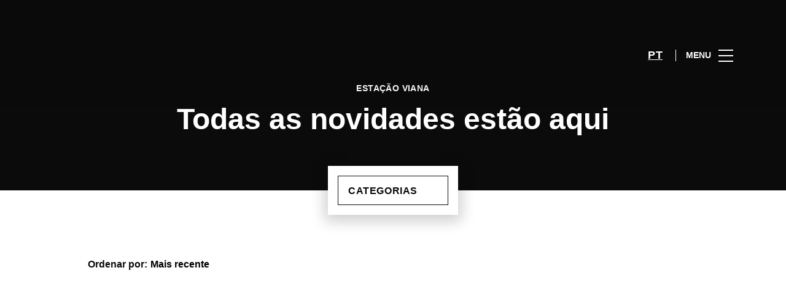

--- FILE ---
content_type: text/html; charset=UTF-8
request_url: https://www.estacaoviana.pt/lifestyle/articles/curiosidades-sobre-os-oscares-2018/
body_size: 1844
content:
<!DOCTYPE html>
<html lang="en">
<head>
    <meta charset="utf-8">
    <meta name="viewport" content="width=device-width, initial-scale=1">
    <title></title>
    <style>
        body {
            font-family: "Arial";
        }
    </style>
    <script type="text/javascript">
    window.awsWafCookieDomainList = [];
    window.gokuProps = {
"key":"AQIDAHjcYu/GjX+QlghicBgQ/7bFaQZ+m5FKCMDnO+vTbNg96AHzOpaJdCT16BNTHHOlBrRcAAAAfjB8BgkqhkiG9w0BBwagbzBtAgEAMGgGCSqGSIb3DQEHATAeBglghkgBZQMEAS4wEQQME93hLjFno3N6GTj9AgEQgDt/iV7X9Hdzof9EfVmH2hm5ve21Uzi52f21MPofygpjydkfDxvTMDpVtHV/BR549NavJWgn0JGR+3yffA==",
          "iv":"D549iwHjnAAABdAg",
          "context":"GF/8RRClj8kYSaHjVobSJizcxI91B34mDEf+hFQzyHCV22SmOPw6oDR/edvqLYcC1XeM1Bp998IaCrCQIg7OpQ/1RtzY5JlYodb5UHFIKsDPyonbkwgf3y7vMsNJAtlLfV16oga6wXteg2k9/[base64]"
};
    </script>
    <script src="https://23073214e99f.82e16d3f.us-east-2.token.awswaf.com/23073214e99f/578fac5a6db9/e919c41c1779/challenge.js"></script>
</head>
<body>
    <div id="challenge-container"></div>
    <script type="text/javascript">
        AwsWafIntegration.saveReferrer();
        AwsWafIntegration.checkForceRefresh().then((forceRefresh) => {
            if (forceRefresh) {
                AwsWafIntegration.forceRefreshToken().then(() => {
                    window.location.reload(true);
                });
            } else {
                AwsWafIntegration.getToken().then(() => {
                    window.location.reload(true);
                });
            }
        });
    </script>
    <noscript>
        <h1>JavaScript is disabled</h1>
        In order to continue, we need to verify that you're not a robot.
        This requires JavaScript. Enable JavaScript and then reload the page.
    </noscript>
</body>
</html>

--- FILE ---
content_type: application/x-javascript
request_url: https://consentcdn.cookiebot.com/consentconfig/7cfb4e00-1e65-43e4-bda0-5c51cf5af33a/estacaoviana.pt/configuration.js
body_size: 577
content:
CookieConsent.configuration.tags.push({id:193376615,type:"script",tagID:"",innerHash:"",outerHash:"",tagHash:"9353855019762",url:"https://consent.cookiebot.com/uc.js",resolvedUrl:"https://consent.cookiebot.com/uc.js",cat:[1]});CookieConsent.configuration.tags.push({id:193376617,type:"script",tagID:"",innerHash:"",outerHash:"",tagHash:"6686140993668",url:"https://cdn.onesignal.com/sdks/web/v16/OneSignalSDK.page.js?ver=1.0.0",resolvedUrl:"https://cdn.onesignal.com/sdks/web/v16/OneSignalSDK.page.js?ver=1.0.0",cat:[2,3,4,5]});CookieConsent.configuration.tags.push({id:193376619,type:"script",tagID:"",innerHash:"",outerHash:"",tagHash:"11778568884421",url:"https://www.google.com/recaptcha/api.js?render=6LdrWakUAAAAAL6iB2TEWuxTnNKFJxfXmEpmc25M",resolvedUrl:"https://www.google.com/recaptcha/api.js?render=6LdrWakUAAAAAL6iB2TEWuxTnNKFJxfXmEpmc25M",cat:[1]});CookieConsent.configuration.tags.push({id:193376620,type:"script",tagID:"",innerHash:"",outerHash:"",tagHash:"2367098562466",url:"",resolvedUrl:"",cat:[3]});CookieConsent.configuration.tags.push({id:193376622,type:"script",tagID:"",innerHash:"",outerHash:"",tagHash:"6342440438388",url:"",resolvedUrl:"",cat:[2]});CookieConsent.configuration.tags.push({id:193376623,type:"script",tagID:"",innerHash:"",outerHash:"",tagHash:"5465364831550",url:"https://www.estacaoviana.pt/wp-includes/js/jquery/jquery.min.js?ver=3.7.1",resolvedUrl:"https://www.estacaoviana.pt/wp-includes/js/jquery/jquery.min.js?ver=3.7.1",cat:[1]});CookieConsent.configuration.tags.push({id:193376624,type:"script",tagID:"",innerHash:"",outerHash:"",tagHash:"14718027761942",url:"https://www.estacaoviana.pt/wp-content/themes/sonae-sierra/dist/js/main-6ffdce0c05.min.js",resolvedUrl:"https://www.estacaoviana.pt/wp-content/themes/sonae-sierra/dist/js/main-6ffdce0c05.min.js",cat:[5]});CookieConsent.configuration.tags.push({id:193376625,type:"script",tagID:"",innerHash:"",outerHash:"",tagHash:"11033386216461",url:"https://cdn.mappedin.com/minimap2/release/minimap.js",resolvedUrl:"https://cdn.mappedin.com/minimap2/release/minimap.js",cat:[2,5]});CookieConsent.configuration.tags.push({id:193376627,type:"image",tagID:"",innerHash:"",outerHash:"",tagHash:"2857881186009",url:"https://conteudos.meo.pt/catalogo/isell/equipamentos_moveis/samsung/samsung-galaxy-a53-5g/samsung-galaxy-a53-5g-preto-frente-costas-meo.png",resolvedUrl:"https://conteudos.meo.pt/catalogo/isell/equipamentos_moveis/samsung/samsung-galaxy-a53-5g/samsung-galaxy-a53-5g-preto-frente-costas-meo.png",cat:[4]});CookieConsent.configuration.tags.push({id:193376628,type:"image",tagID:"",innerHash:"",outerHash:"",tagHash:"8795412322587",url:"https://imagesn-static.nos.pt/imageemjffs_33279.png",resolvedUrl:"https://imagesn-static.nos.pt/imageemjffs_33279.png",cat:[3]});CookieConsent.configuration.tags.push({id:193376630,type:"iframe",tagID:"",innerHash:"",outerHash:"",tagHash:"5696849202476",url:"https://www.youtube.com/embed/-6iOfcq23vk?feature=oembed",resolvedUrl:"https://www.youtube.com/embed/-6iOfcq23vk?feature=oembed",cat:[4]});CookieConsent.configuration.tags.push({id:193376632,type:"script",tagID:"",innerHash:"",outerHash:"",tagHash:"4951974762534",url:"",resolvedUrl:"",cat:[4]});

--- FILE ---
content_type: image/svg+xml
request_url: https://www.estacaoviana.pt/wp-content/themes/sonae-sierra/dist/img/icons/generic/phone-white.svg
body_size: 2306
content:
<svg width="24" height="24" viewBox="0 0 24 24" fill="none" xmlns="http://www.w3.org/2000/svg">
<path fill-rule="evenodd" clip-rule="evenodd" d="M6 3V2H5V3V21V22H6H6.00003H6.00006H6.00009H6.00013H6.00018H6.00024H6.0003H6.00037H6.00044H6.00053H6.00062H6.00072H6.00082H6.00094H6.00106H6.00118H6.00132H6.00146H6.00161H6.00177H6.00193H6.0021H6.00228H6.00246H6.00265H6.00285H6.00306H6.00327H6.00349H6.00372H6.00395H6.00419H6.00444H6.0047H6.00496H6.00523H6.0055H6.00578H6.00607H6.00637H6.00667H6.00699H6.0073H6.00763H6.00796H6.0083H6.00864H6.00899H6.00935H6.00972H6.01009H6.01047H6.01085H6.01125H6.01164H6.01205H6.01246H6.01288H6.01331H6.01374H6.01418H6.01463H6.01508H6.01554H6.01601H6.01648H6.01696H6.01745H6.01794H6.01844H6.01894H6.01946H6.01997H6.0205H6.02103H6.02157H6.02212H6.02267H6.02323H6.02379H6.02436H6.02494H6.02552H6.02611H6.02671H6.02731H6.02792H6.02854H6.02916H6.02979H6.03043H6.03107H6.03172H6.03237H6.03303H6.0337H6.03437H6.03505H6.03574H6.03643H6.03713H6.03783H6.03854H6.03926H6.03998H6.04071H6.04145H6.04219H6.04294H6.04369H6.04445H6.04522H6.04599H6.04677H6.04755H6.04834H6.04914H6.04994H6.05075H6.05157H6.05239H6.05321H6.05405H6.05489H6.05573H6.05658H6.05744H6.0583H6.05917H6.06004H6.06093H6.06181H6.0627H6.0636H6.06451H6.06542H6.06633H6.06725H6.06818H6.06912H6.07006H6.071H6.07195H6.07291H6.07387H6.07484H6.07581H6.07679H6.07778H6.07877H6.07976H6.08077H6.08178H6.08279H6.08381H6.08483H6.08586H6.0869H6.08794H6.08899H6.09004H6.0911H6.09217H6.09324H6.09431H6.09539H6.09648H6.09757H6.09867H6.09977H6.10088H6.10199H6.10311H6.10424H6.10537H6.1065H6.10764H6.10879H6.10994H6.1111H6.11226H6.11343H6.1146H6.11578H6.11697H6.11816H6.11935H6.12055H6.12175H6.12296H6.12418H6.1254H6.12663H6.12786H6.1291H6.13034H6.13158H6.13284H6.13409H6.13536H6.13662H6.1379H6.13917H6.14046H6.14175H6.14304H6.14434H6.14564H6.14695H6.14826H6.14958H6.1509H6.15223H6.15357H6.1549H6.15625H6.1576H6.15895H6.16031H6.16167H6.16304H6.16441H6.16579H6.16717H6.16856H6.16995H6.17135H6.17275H6.17416H6.17557H6.17699H6.17841H6.17984H6.18127H6.18271H6.18415H6.18559H6.18704H6.1885H6.18996H6.19142H6.19289H6.19437H6.19584H6.19733H6.19881H6.20031H6.2018H6.20331H6.20481H6.20632H6.20784H6.20936H6.21088H6.21241H6.21395H6.21548H6.21703H6.21857H6.22013H6.22168H6.22324H6.22481H6.22638H6.22795H6.22953H6.23111H6.2327H6.23429H6.23589H6.23749H6.23909H6.2407H6.24232H6.24393H6.24556H6.24718H6.24881H6.25045H6.25209H6.25373H6.25538H6.25703H6.25869H6.26035H6.26201H6.26368H6.26536H6.26703H6.26871H6.2704H6.27209H6.27378H6.27548H6.27718H6.27889H6.2806H6.28231H6.28403H6.28576H6.28748H6.28921H6.29095H6.29269H6.29443H6.29618H6.29793H6.29968H6.30144H6.3032H6.30497H6.30674H6.30851H6.31029H6.31207H6.31386H6.31565H6.31744H6.31924H6.32104H6.32285H6.32465H6.32647H6.32828H6.3301H6.33193H6.33376H6.33559H6.33742H6.33926H6.3411H6.34295H6.3448H6.34665H6.34851H6.35037H6.35224H6.35411H6.35598H6.35785H6.35973H6.36162H6.3635H6.36539H6.36729H6.36918H6.37108H6.37299H6.37489H6.37681H6.37872H6.38064H6.38256H6.38449H6.38641H6.38835H6.39028H6.39222H6.39416H6.39611H6.39806H6.40001H6.40196H6.40392H6.40589H6.40785H6.40982H6.41179H6.41377H6.41575H6.41773H6.41971H6.4217H6.42369H6.42569H6.42769H6.42969H6.43169H6.4337H6.43571H6.43773H6.43974H6.44176H6.44379H6.44581H6.44784H6.44988H6.45191H6.45395H6.45599H6.45804H6.46009H6.46214H6.46419H6.46625H6.46831H6.47037H6.47244H6.47451H6.47658H6.47866H6.48073H6.48282H6.4849H6.48699H6.48908H6.49117H6.49326H6.49536H6.49746H6.49957H6.50167H6.50378H6.50589H6.50801H6.51013H6.51225H6.51437H6.5165H6.51863H6.52076H6.52289H6.52503H6.52717H6.52931H6.53146H6.5336H6.53575H6.53791H6.54006H6.54222H6.54438H6.54654H6.54871H6.55088H6.55305H6.55522H6.5574H6.55958H6.56176H6.56394H6.56613H6.56832H6.57051H6.5727H6.5749H6.57709H6.57929H6.5815H6.5837H6.58591H6.58812H6.59033H6.59255H6.59477H6.59699H6.59921H6.60143H6.60366H6.60589H6.60812H6.61035H6.61259H6.61482H6.61706H6.61931H6.62155H6.6238H6.62605H6.6283H6.63055H6.63281H6.63506H6.63732H6.63959H6.64185H6.64412H6.64638H6.64865H6.65093H6.6532H6.65548H6.65776H6.66004H6.66232H6.6646H6.66689H6.66918H6.67147H6.67376H6.67605H6.67835H6.68065H6.68295H6.68525H6.68755H6.68986H6.69217H6.69448H6.69679H6.6991H6.70142H6.70373H6.70605H6.70837H6.71069H6.71302H6.71534H6.71767H6.72H17.28H17.2823H17.2847H17.287H17.2893H17.2916H17.294H17.2963H17.2986H17.3009H17.3032H17.3055H17.3078H17.3101H17.3124H17.3148H17.3171H17.3194H17.3217H17.3239H17.3262H17.3285H17.3308H17.3331H17.3354H17.3377H17.34H17.3422H17.3445H17.3468H17.3491H17.3514H17.3536H17.3559H17.3582H17.3604H17.3627H17.3649H17.3672H17.3695H17.3717H17.374H17.3762H17.3785H17.3807H17.3829H17.3852H17.3874H17.3897H17.3919H17.3941H17.3964H17.3986H17.4008H17.403H17.4052H17.4075H17.4097H17.4119H17.4141H17.4163H17.4185H17.4207H17.4229H17.4251H17.4273H17.4295H17.4317H17.4339H17.4361H17.4383H17.4404H17.4426H17.4448H17.447H17.4491H17.4513H17.4535H17.4556H17.4578H17.46H17.4621H17.4643H17.4664H17.4686H17.4707H17.4728H17.475H17.4771H17.4793H17.4814H17.4835H17.4856H17.4878H17.4899H17.492H17.4941H17.4962H17.4983H17.5004H17.5026H17.5047H17.5068H17.5088H17.5109H17.513H17.5151H17.5172H17.5193H17.5214H17.5234H17.5255H17.5276H17.5296H17.5317H17.5338H17.5358H17.5379H17.5399H17.542H17.544H17.5461H17.5481H17.5501H17.5522H17.5542H17.5562H17.5583H17.5603H17.5623H17.5643H17.5663H17.5683H17.5703H17.5723H17.5743H17.5763H17.5783H17.5803H17.5823H17.5843H17.5862H17.5882H17.5902H17.5922H17.5941H17.5961H17.5981H17.6H17.602H17.6039H17.6059H17.6078H17.6097H17.6117H17.6136H17.6155H17.6175H17.6194H17.6213H17.6232H17.6251H17.627H17.6289H17.6308H17.6327H17.6346H17.6365H17.6384H17.6403H17.6422H17.644H17.6459H17.6478H17.6496H17.6515H17.6534H17.6552H17.6571H17.6589H17.6608H17.6626H17.6644H17.6663H17.6681H17.6699H17.6717H17.6735H17.6754H17.6772H17.679H17.6808H17.6826H17.6844H17.6862H17.6879H17.6897H17.6915H17.6933H17.695H17.6968H17.6986H17.7003H17.7021H17.7038H17.7056H17.7073H17.7091H17.7108H17.7125H17.7143H17.716H17.7177H17.7194H17.7211H17.7228H17.7245H17.7262H17.7279H17.7296H17.7313H17.733H17.7347H17.7363H17.738H17.7397H17.7413H17.743H17.7446H17.7463H17.7479H17.7496H17.7512H17.7528H17.7545H17.7561H17.7577H17.7593H17.7609H17.7625H17.7641H17.7657H17.7673H17.7689H17.7705H17.7721H17.7736H17.7752H17.7768H17.7783H17.7799H17.7814H17.783H17.7845H17.7861H17.7876H17.7891H17.7907H17.7922H17.7937H17.7952H17.7967H17.7982H17.7997H17.8012H17.8027H17.8042H17.8056H17.8071H17.8086H17.8101H17.8115H17.813H17.8144H17.8159H17.8173H17.8187H17.8202H17.8216H17.823H17.8244H17.8259H17.8273H17.8287H17.8301H17.8315H17.8328H17.8342H17.8356H17.837H17.8383H17.8397H17.8411H17.8424H17.8438H17.8451H17.8464H17.8478H17.8491H17.8504H17.8517H17.8531H17.8544H17.8557H17.857H17.8583H17.8596H17.8608H17.8621H17.8634H17.8647H17.8659H17.8672H17.8684H17.8697H17.8709H17.8722H17.8734H17.8746H17.8758H17.877H17.8783H17.8795H17.8807H17.8819H17.883H17.8842H17.8854H17.8866H17.8877H17.8889H17.8901H17.8912H17.8924H17.8935H17.8946H17.8958H17.8969H17.898H17.8991H17.9002H17.9013H17.9024H17.9035H17.9046H17.9057H17.9068H17.9078H17.9089H17.91H17.911H17.9121H17.9131H17.9141H17.9152H17.9162H17.9172H17.9182H17.9192H17.9202H17.9212H17.9222H17.9232H17.9242H17.9252H17.9261H17.9271H17.9281H17.929H17.93H17.9309H17.9318H17.9328H17.9337H17.9346H17.9355H17.9364H17.9373H17.9382H17.9391H17.94H17.9408H17.9417H17.9426H17.9434H17.9443H17.9451H17.946H17.9468H17.9476H17.9484H17.9493H17.9501H17.9509H17.9517H17.9525H17.9532H17.954H17.9548H17.9556H17.9563H17.9571H17.9578H17.9586H17.9593H17.96H17.9607H17.9615H17.9622H17.9629H17.9636H17.9643H17.965H17.9656H17.9663H17.967H17.9676H17.9683H17.9689H17.9696H17.9702H17.9708H17.9715H17.9721H17.9727H17.9733H17.9739H17.9745H17.9751H17.9756H17.9762H17.9768H17.9773H17.9779H17.9784H17.979H17.9795H17.98H17.9805H17.9811H17.9816H17.9821H17.9826H17.983H17.9835H17.984H17.9845H17.9849H17.9854H17.9858H17.9863H17.9867H17.9871H17.9875H17.988H17.9884H17.9888H17.9891H17.9895H17.9899H17.9903H17.9907H17.991H17.9914H17.9917H17.992H17.9924H17.9927H17.993H17.9933H17.9936H17.9939H17.9942H17.9945H17.9948H17.995H17.9953H17.9956H17.9958H17.996H17.9963H17.9965H17.9967H17.9969H17.9971H17.9973H17.9975H17.9977H17.9979H17.9981H17.9982H17.9984H17.9985H17.9987H17.9988H17.9989H17.9991H17.9992H17.9993H17.9994H17.9995H17.9996H17.9996H17.9997H17.9998H17.9998H17.9999H17.9999H17.9999H18H18H19V21V3V2H18H18H18H17.9999H17.9999H17.9998H17.9996H17.9995H17.9991H17.9963H17.9854H17.9434H17.7891H17.28H6.72H6.21088H6.05658H6.01463H6.00372H6.0021H6.00146H6.00118H6.00106H6.00094H6.00024H6.00006H6.00001H6L6 3ZM7 20V4H17V20H7ZM10 18H14V16H10V18Z" fill="#FFFFFF"/>
</svg>
